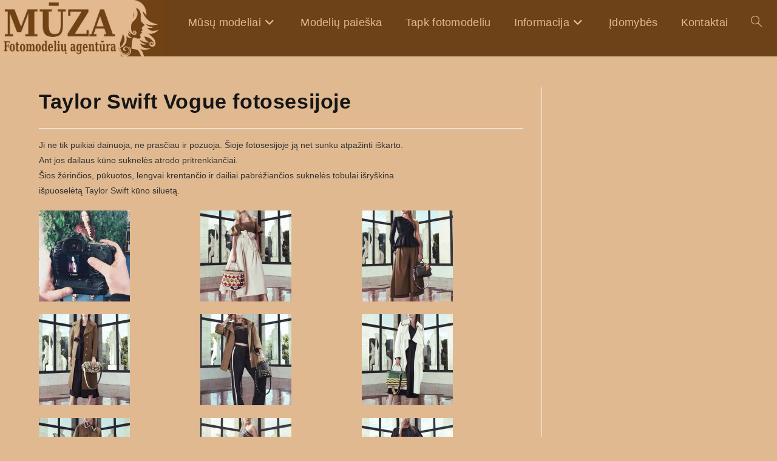

--- FILE ---
content_type: text/css
request_url: https://fotomodeliai.lt/wp-content/uploads/uag-plugin/assets/12000/uag-css-11560.css?ver=1768613169
body_size: 682
content:
.uag-blocks-common-selector{z-index:var(--z-index-desktop) !important}@media (max-width: 976px){.uag-blocks-common-selector{z-index:var(--z-index-tablet) !important}}@media (max-width: 767px){.uag-blocks-common-selector{z-index:var(--z-index-mobile) !important}}
.wp-block-uagb-counter .wp-block-uagb-counter__icon,.wp-block-uagb-counter .wp-block-uagb-counter__image-wrap{display:inline-block;line-height:0}.wp-block-uagb-counter--number .wp-block-uagb-counter__number{font-size:52px;color:#3a3a3a}.wp-block-uagb-counter--number .wp-block-uagb-counter__icon{margin-bottom:10px}.wp-block-uagb-counter--bars{display:flex;flex-direction:column}.wp-block-uagb-counter--bars .wp-block-uagb-counter-bars-container{width:100%;background-color:#eaeaea}.wp-block-uagb-counter--bars .wp-block-uagb-counter-bars-container .wp-block-uagb-counter__number{width:0%;min-height:5px;text-align:right;line-height:1;white-space:nowrap;overflow:hidden;background:#007cba;display:flex;justify-content:flex-end;align-items:center}.rtl .wp-block-uagb-counter--bars .wp-block-uagb-counter-bars-container .wp-block-uagb-counter__number{flex-direction:row-reverse;justify-content:flex-start}.wp-block-uagb-counter--bars .wp-block-uagb-counter-bars-container .wp-block-uagb-counter__number>:last-child{margin-right:5px}.wp-block-uagb-counter--bars .wp-block-uagb-counter__title{margin-top:15px}.wp-block-uagb-counter--bars .wp-block-uagb-counter__number{color:#fff;padding-top:5px;padding-bottom:5px}.wp-block-uagb-counter--circle .wp-block-uagb-counter-circle-container{position:relative;display:inline-block;width:100%}.wp-block-uagb-counter--circle .wp-block-uagb-counter-circle-container .wp-block-uagb-counter__icon svg{width:30px}.wp-block-uagb-counter--circle .wp-block-uagb-counter-circle-container svg{pointer-events:none}.wp-block-uagb-counter--circle .wp-block-uagb-counter-circle-container>svg{transform:rotate(-90deg);width:100%;height:100%}.wp-block-uagb-counter--circle .wp-block-uagb-counter-circle-container>svg circle{stroke:#eaeaea;stroke-width:1em;fill:transparent}.wp-block-uagb-counter--circle .wp-block-uagb-counter-circle-container>svg .uagb-counter-circle__progress{stroke:#007cba}.wp-block-uagb-counter--circle .wp-block-uagb-counter-circle-container__content{position:absolute;left:0;right:0;top:0;bottom:0;display:flex;justify-content:center;align-items:center;flex-direction:column;z-index:1}.wp-block-uagb-counter--circle .wp-block-uagb-counter__number{margin-top:5px;font-size:52px;color:#3a3a3a}.wp-block-uagb-counter--circle .wp-block-uagb-counter__title{margin-top:5px}.wp-block-uagb-counter__icon svg{width:30px}.wp-block-uagb-counter__title{margin-top:10px;margin-bottom:17px;font-size:16px}body[class*="astra"] .wp-block-uagb-counter__title,body[class*="astra"] .wp-block-uagb-counter__number{line-height:normal}
.uagb-block-eaa34c9d.wp-block-uagb-counter{text-align: center;}.uagb-block-eaa34c9d.wp-block-uagb-counter .wp-block-uagb-counter__icon svg{fill: #4B4F58;width: 30px;height: 30px;}.uagb-block-eaa34c9d.wp-block-uagb-counter .wp-block-uagb-counter__title{font-style: normal;color: #4B4F58;}.uagb-block-eaa34c9d.wp-block-uagb-counter .wp-block-uagb-counter__number{font-style: normal;}.uagb-block-eaa34c9d.wp-block-uagb-counter .wp-block-uagb-counter__number .uagb-counter-block-prefix{margin-right: 0px;}.uagb-block-eaa34c9d.wp-block-uagb-counter .wp-block-uagb-counter__number .uagb-counter-block-suffix{margin-left: 0px;}.uagb-block-eaa34c9d.wp-block-uagb-counter--circle .wp-block-uagb-counter-circle-container{max-width: 230px;}.uagb-block-eaa34c9d.wp-block-uagb-counter--circle .wp-block-uagb-counter-circle-container svg circle{stroke-width: 8px;stroke: #eaeaea;r: 111px;cx: 115px;cy: 115px;}.uagb-block-eaa34c9d.wp-block-uagb-counter--circle .wp-block-uagb-counter-circle-container svg .uagb-counter-circle__progress{stroke: #007cba;stroke-dasharray: 697.43px;stroke-dashoffset: 697.43px;}.uagb-block-eaa34c9d.wp-block-uagb-counter--bars{flex-direction: column;}.uagb-block-eaa34c9d.wp-block-uagb-counter--bars .wp-block-uagb-counter-bars-container{background: #eaeaea;}.uagb-block-eaa34c9d.wp-block-uagb-counter--bars .wp-block-uagb-counter-bars-container .wp-block-uagb-counter__number{background: #007cba;}@media only screen and (max-width: 976px) {.uagb-block-eaa34c9d.wp-block-uagb-counter .wp-block-uagb-counter__icon svg{width: 30px;height: 30px;}.uagb-block-eaa34c9d.wp-block-uagb-counter .wp-block-uagb-counter__number .uagb-counter-block-prefix{margin-right: 0px;}.uagb-block-eaa34c9d.wp-block-uagb-counter .wp-block-uagb-counter__number .uagb-counter-block-suffix{margin-left: 0px;}}@media only screen and (max-width: 767px) {.uagb-block-eaa34c9d.wp-block-uagb-counter .wp-block-uagb-counter__icon svg{width: 30px;height: 30px;}.uagb-block-eaa34c9d.wp-block-uagb-counter .wp-block-uagb-counter__number .uagb-counter-block-prefix{margin-right: 0px;}.uagb-block-eaa34c9d.wp-block-uagb-counter .wp-block-uagb-counter__number .uagb-counter-block-suffix{margin-left: 0px;}}

--- FILE ---
content_type: text/javascript
request_url: https://fotomodeliai.lt/wp-content/plugins/helper/js/helper.min.js?ver=1.1.3
body_size: 8842
content:
/*! License information can be found in helper.js.LICENSE.txt */
(()=>{"use strict";function e(e){const{avatar:t}=window.mdpHelper;if(e){if("none"===t.user.type)return;const e=document.createElement("div");return e.classList.add("mdp-helper-visitor-avatar","mdp-helper-avatar"),e.innerHTML=""!==t.user.content?t.user.content:t.user.url?`<img src="${t.user.url}" alt="${t.user.alt}">`:"",e}{if("none"===t.bot.type)return;const e=document.createElement("div");return e.classList.add("mdp-helper-bot-avatar","mdp-helper-avatar"),e.innerHTML=""!==t.bot.content?t.bot.content:t.bot.url?`<img src="${t.bot.url}" alt="${t.bot.alt}">`:"",e}}function t(e,t=""){const n=document.createElement("button");return n.classList.add("mdp-bot-menu-button"),n.setAttribute("data-button-type",e),n.title=t,n.innerHTML=t,n}function n(e){const{botRespondDelay:t,botTypingAnimation:n,botTypingAnimationDelay:a,randomizeBotRespondDelay:o}=window.mdpHelper,s=parseFloat(t),r="on"===n?+a:0;if(o){return Math.floor(Math.random()*s)+r*e}return s+r*e}function a(e){if(void 0===e)return;const t=document.querySelector(".mdp-helper-chatbot-footer-form");t&&(e?t.classList.remove("mdp-helper-form-disabled"):t.classList.add("mdp-helper-form-disabled"))}function o(){const{stt:e}=window.mdpHelper;if(!e)return;if(!e.enabled)return;const t=document.querySelector(".mdp-helper-bot-button-recognize");if(!t)return;const n=function(){let e=null;if("SpeechRecognition"in window)e=new SpeechRecognition;else{if(!("webkitSpeechRecognition"in window)){const{translations:t}=window.mdpHelper;console.warn(t.recognitionNotSupported);return document.querySelector(".mdp-helper-form-with-recognize").classList.remove("mdp-helper-form-with-recognize"),e}e=new webkitSpeechRecognition}return e.lang=document.documentElement.lang,e.continuous=!1,e.interimResults=!1,e.maxAlternatives=1,e}();n&&(t.addEventListener("click",(()=>{t.disabled?n.stop():(t.disabled=!0,"true"===t.getAttribute("data-in-progress")?n.stop():n.start())})),function(e,t){e.addEventListener("start",(()=>{const e=new CustomEvent("helper-recognition-start");window.dispatchEvent(e),t.setAttribute("data-in-progress","true")})),e.addEventListener("end",(()=>{const e=new CustomEvent("helper-recognition-end");window.dispatchEvent(e),t.setAttribute("data-in-progress","false"),t.disabled=!1})),e.addEventListener("result",(e=>{const{resultIndex:t}=e,{transcript:n}=e.results[t][0];document.querySelector("#mdp-helper-input-messages-field").value=n.charAt(0).toUpperCase()+n.slice(1);const a=new CustomEvent("helper-recognition",{detail:{message:n}});window.dispatchEvent(a)})),e.addEventListener("error",(e=>{const{translations:n}=window.mdpHelper;console.warn(`${n.recognitionError}: ${e.error}`);const a=new CustomEvent("helper-recognition-error",{detail:{message:e.error}});window.dispatchEvent(a),t.setAttribute("data-in-progress","false"),t.disabled=!1}))}(n,t))}function s(e){if(void 0===e.detail.message||""===e.detail.message)return;const t=document.querySelector(".mdp-helper-mute-button");if(t&&"true"===t.getAttribute("data-mute"))return;const n=window.speechSynthesis;if(!n)return;const{tts:a}=window.mdpHelper,o=document.documentElement.lang;let s=new SpeechSynthesisUtterance;if(a.multilingual||""===a.voice){const e=n.getVoices().find((e=>e.lang===o));e?(s.voice=e,s.lang=document.documentElement.lang):(s.voice=n.getVoices().find((e=>e.lang.startsWith(o))),s.lang=s.voice.lang),s.voice||(""===a.voice?(s.voice=n.getVoices().find((e=>e.lang.startsWith("en-GB"))),s.lang=s.voice.lang):a.voice.split(",").forEach((e=>{null===s.voice&&(s.voice=n.getVoices().find((t=>t.name===e.trim())),s.lang=s.voice.lang)})))}else a.voice.split(",").forEach((e=>{if(e=e.split(";")[0],null===s.voice){const t=n.getVoices().find((t=>t.name===e.trim()));t&&(s.voice=t,s.lang=s.voice.lang)}}));s.text=e.detail.message,n.speak(s)}function r(){if(!("speechSynthesis"in window)){const{translations:e}=window.mdpHelper;return void console.warn(e.speechSynthesisNotSupported)}const e=window.speechSynthesis;e&&e.speaking&&e.cancel()}function i(){const e=document.querySelector("#mdp-helper-input-messages-field"),t=document.querySelector(".mdp-helper-send-message-button");e&&t&&(d(t,!e.value.length>0),e.addEventListener("input",(()=>{d(t,!e.value.length>0)})),window.addEventListener("helper-recognition-end",(()=>{d(t,!e.value.length>0)})))}function d(e,t){e&&(t?e.setAttribute("disabled","disabled"):e.removeAttribute("disabled"))}function p(){const e=document.querySelector(".mdp-helper-send-message-button");e&&(e.querySelector(".mdp-helper-send-message-button-caption")||(e.style.minWidth=e.offsetHeight+"px"))}function l(e){if(!e)return;const t=document.body;document.querySelector(".mdp-helper-hide-chat")?t.classList.remove("mdp-helper-full-size-mobile-body"):t.classList.add("mdp-helper-full-size-mobile-body")}function c(e){const t=document.querySelector(".mdp-helper-send-message-button"),n=document.querySelector("input.mdp-helper-input-messages-field");e?(t&&t.removeAttribute("disabled"),n&&n.removeAttribute("disabled")):(n&&n.setAttribute("disabled","disabled"),t&&t.setAttribute("disabled","disabled"))}function m(e,t,n){const{messageSignature:a}=window.mdpHelper;if(!a)return;if(!(a.nameEnabled||a.timestampEnabled||a.buttonsEnabled||a.copyBotTextButtonEnabled))return;const o=e?"bot":"visitor",s=document.createElement("div");if(s.classList.add("mdp-helper-message-signature"),s.classList.add(`mdp-helper-${o}-signature`),a.nameEnabled){const t=document.createElement("span");t.classList.add("mdp-helper-message-name"),t.innerHTML=e?a.botName:a.userName,s.appendChild(t)}if(a.timestampEnabled){const e=document.createElement("span");e.classList.add("mdp-helper-message-timestamp"),e.innerHTML=(new Date).toLocaleTimeString(document.documentElement.lang?document.documentElement.lang:"en-US",{hour12:a.timestampFormat12,hour:"numeric",minute:"numeric"}),s.appendChild(e)}if(e){const e=document.createElement("button");e.classList.add("mdp-helper-main-menu-button"),e.addEventListener("click",(async()=>{await n(),r()})),window.mdpHelper.messageSignature.buttonsEnabled&&(e.title=mdpHelper.translations.botCommands.return,e.innerHTML=`${mdpHelper.returnButtonIcon}<span class="mdp-helper-main-menu-button-caption">${mdpHelper.translations.botCommands.return}</span>`,s.appendChild(e))}if(e){const e=document.createElement("button");e.classList.add("mdp-helper-main-menu-button"),e.addEventListener("click",(e=>{const t=e.target.closest(".mdp-helper-message-signature"),n=e.target.classList.contains("mdp-helper-main-menu-button-caption")?e.target:e.target.querySelector(".mdp-helper-main-menu-button-caption"),a=t.nextSibling.querySelector(".mdp-helper-bot-message").innerText;navigator.clipboard.writeText(a),n.innerText=mdpHelper.translations.botCommands.successfullyCopied,setTimeout((()=>{n.innerText=mdpHelper.translations.botCommands.copy}),3e3)})),window.mdpHelper.messageSignature.copyBotTextButtonEnabled&&(e.title=mdpHelper.translations.botCommands.copy,e.innerHTML=`${mdpHelper.copyBotTextButtonIcon}<span class="mdp-helper-main-menu-button-caption">${mdpHelper.translations.botCommands.copy}</span>`,s.appendChild(e))}t.appendChild(s)}function u(e,t){const n=(new Date).getTime();localStorage.setItem("mdpSetupQuestionTime",n+""),sessionStorage.setItem("mdpUserQuestion",e),localStorage.setItem("mdpUserQuestion",e),sessionStorage.setItem("mdpBotAnswer",t),localStorage.setItem("mdpBotAnswer",t)}function g(e){return/\S+@\S+\.\S+/.test(e)}const h="on"===mdpHelper.botLogs;let w=sessionStorage.getItem("mdpHelperSessionId"),f=localStorage.getItem("mdpHelperSessionId"),b=localStorage.getItem("mdpHelperLogId"),_=localStorage.getItem("mdpHelperLog");async function v(e){!function(e){w=e,f=e,sessionStorage.setItem("mdpHelperSessionId",e),localStorage.setItem("mdpHelperSessionId",e)}(e);const t=await function(){const e=new XMLHttpRequest,t=new FormData;return t.append("mdp_helper_nonce",mdpHelper.nonce),t.append("action","mdp_helper_create_new_log"),new Promise(((n,a)=>{e.open("POST",mdpHelper.endpoint,!0),e.onload=()=>n(e.responseText),e.onerror=()=>a(e.statusText),e.send(t)}))}();return JSON.parse(t).data}function y(e){e&&(_+=e,localStorage.setItem("mdpHelperLog",_))}async function S(e,t){h&&(e?y(`user: ${t};`):(y(`bot: ${t};`),await function(){if(!b||f!==w)return;const e=new XMLHttpRequest,t=new FormData;return t.append("mdp_helper_nonce",mdpHelper.nonce),t.append("action","mdp_helper_update_log"),t.append("mdp_helper_log_id",b),t.append("mdp_helper_log_text",_),new Promise(((n,a)=>{e.open("POST",mdpHelper.endpoint,!0),e.onload=()=>n(e.responseText),e.onerror=()=>a(e.statusText),e.send(t)}))}()))}let H=sessionStorage.getItem("mdpHelperBotSessionId"),L=localStorage.getItem("mdpHelperBotSessionId");function T(e){H=e,L=e,sessionStorage.setItem("mdpHelperBotSessionId",e),localStorage.setItem("mdpHelperBotSessionId",e)}async function E(e){const t=new XMLHttpRequest,n=new FormData;return n.append("mdp_helper_nonce",mdpHelper.nonce),n.append("action","mdp_helper_create_thread"),n.append("mdp_helper_session_id",e),new Promise(((e,a)=>{t.open("POST",mdpHelper.endpoint,!0),t.onload=()=>e(t.responseText),t.onerror=()=>a(t.statusText),t.send(n)}))}async function q(e){if(H||L)H!==L&&(await async function(e){if(!e)return;const t=new XMLHttpRequest,n=new FormData;return n.append("mdp_helper_nonce",mdpHelper.nonce),n.append("action","mdp_helper_delete_thread"),n.append("mdp_helper_session_id",e),new Promise(((e,a)=>{t.open("POST",mdpHelper.endpoint,!0),t.onload=()=>e(t.responseText),t.onerror=()=>a(t.statusText),t.send(n)}))}(L),T(e),await E(e));else{T(e);const t=await E(e);JSON.parse(t).data.created||(localStorage.removeItem("mdpHelperBotSessionId"),sessionStorage.removeItem("mdpHelperBotSessionId"))}}function k(){document.querySelector(".mdp-helper-welcome-popup-box").classList.add("mdp-helper-hide-chat")}const x=async function(){const d=document.querySelector(".mdp-helper-box"),y=document.querySelector(".mdp-helper-chatbot-messages-container"),H=document.querySelector(".mdp-helper-messages-wrapper"),L=document.querySelector("#mdp-helper-live-preview-container"),T="on"===mdpHelper.botTypingAnimation?+mdpHelper.botTypingAnimationDelay:0,E=parseFloat(mdpHelper.botRespondDelay),x=""!==mdpHelper.sendMessageAudio?new Audio(mdpHelper.sendMessageAudio):"",C=""!==mdpHelper.receiveMessageAudio?new Audio(mdpHelper.receiveMessageAudio):"",I="on"===mdpHelper.enabledGoogleAnalytics,P="on"===mdpHelper.limitUsersRequests,M=mdpHelper.enableMoreHelpMessage,A=mdpHelper.moreHelpMessageTrigger,B=+mdpHelper.moreHelpMessageTriggerMessages,O=+mdpHelper.moreHelpMessageTriggerInactivity,D=mdpHelper.acceptanceCheckBox,R=mdpHelper.currentBotPersonalityType,$=mdpHelper.showMessagePreloader,N=mdpHelper.botRespondDelayEnabled,J=mdpHelper.fullSizeOnMobile,F=mdpHelper.faqCategoryIcon,U=mdpHelper.maxPopupHeight,X=mdpHelper.autoOpenPopup,Q=mdpHelper.enabledWelcomePopup,z=mdpHelper.welcomePopupOpenDelay,Y=parseFloat(mdpHelper.autoOpenPopupDelay),G=document.querySelector(".mdp-helper-user-data-acceptance-wrapper"),W=document.querySelector(".mdp-helper-user-data-acceptance");let V,j=localStorage.getItem("mdpAcceptedCollectData"),K=!1,Z=!1,ee=null;const{translations:te,botFeatures:ne,tts:ae,stt:oe}=window.mdpHelper;let se={},re={},ie=!1,de=!1,pe=!1,le=0,ce=0,me=0,ue=0,ge=null,he="",we=!0,fe=!1,be=!1;async function _e(e){""!==e&&(e.pause(),e.currentTime=0,await e.play())}function ve(){const{botMemory:e}=window.mdpHelper;if(!e)return"";const t=sessionStorage.getItem("mdpUserQuestion")&&sessionStorage.getItem("mdpUserQuestion").length>0,n=localStorage.getItem("mdpUserQuestion")&&localStorage.getItem("mdpUserQuestion").length>0;if(!t&&!n)return"";const a=t?sessionStorage.getItem("mdpUserQuestion"):localStorage.getItem("mdpUserQuestion"),o=t?sessionStorage.getItem("mdpBotAnswer"):localStorage.getItem("mdpBotAnswer"),s=JSON.parse(o);Ae(!0,a,!0),s&&s.link_widget_data?Ae(!1,o,!0,!0,s.link_widget_data):Ae(!1,s.message,!0)}function ye(){const e=te.botCommands;Ae(!1,`<p>${e.title}</p><p>1. <button class="mdp-helper-command" title="${e.return}">/return</button> - ${e.return}</p><p>2. <button class="mdp-helper-command" title="${e.info}">/info</button> - ${e.info}</p>`),window.addEventListener("helper-message-rendered",(function(e){e.detail.isBotCommands&&e.detail.element.addEventListener("click",(async function(e){document.querySelector("#mdp-helper-input-messages-field").value=e.target.textContent,i()}))})),pe=!0}function Se(){setTimeout((()=>{document.querySelectorAll(".mdp-bot-menu-button").forEach((e=>{e.addEventListener("click",(e=>{switch(e.target.dataset.buttonType){case"faq":r(),Be(),Fe();break;case"collectData":r(),Be(),async function(){const e=await Ce();re=JSON.parse(e).data,j=localStorage.getItem("mdpAcceptedCollectData"),"localstorage"===D&&"confirmed"===j||"session"===D&&Z||"none"===D?(K=!1,ie=!0,await Ae(!1,Object.values(re)[0].message)):(G.style.display="flex",K=!0,await Ae(!1,mdpHelper.confirmationAcceptanceText))}();break;case"sendEmail":r(),Be(),async function(){de=!0;const e=await xe("","get_emails_ask_user_email"),t=JSON.parse(e).data;t.link_widget_data?await Ae(!1,t,!0,!0,t.link_widget_data):await Ae(!1,t.message)}();break;case"noMoreHelp":!async function(){const e=await xe("","general_exit"),t=JSON.parse(e).data;t.link_widget_data?await Ae(!1,t,!0,!0,t.link_widget_data):await Ae(!1,t.message);const a=document.createElement("div");a.classList.add("mdp-bot-menu"),Je(a,!1),setTimeout((()=>{Be(),y.appendChild(a)}),n(me))}();break;case"moreHelp":!async function(){const e=await xe("","general_try_again"),t=JSON.parse(e).data;document.createElement("div").classList.add("mdp-bot-menu"),t.link_widget_data?await Ae(!1,t,!0,!0,t.link_widget_data):await Ae(!1,t.message);setTimeout((()=>{Be()}),n(me)),await He(!1),Se()}()}}))}))}),n(me))}async function He(e=!0){ie=!1,K=!1,de=!1,le=0,G&&(G.style.display="none");const a=await xe("","general",!0),o=JSON.parse(a).data;e&&(o.link_widget_data?await Ae(!1,o,!0,!0,o.link_widget_data):await Ae(!1,o.message)),(ne.includes("faq")||ne.includes("collect_data")||ne.includes("get_user_email"))&&setTimeout((()=>{y.appendChild(function(){const e=document.createElement("div");return e.classList.add("mdp-bot-menu"),mdpHelper.botFeatures.forEach((n=>{switch(n){case"faq":e.appendChild(t("faq",mdpHelper.faqButtonName));break;case"collect_data":e.appendChild(t("collectData",mdpHelper.collectDataButtonName));break;case"get_user_email":e.appendChild(t("sendEmail",mdpHelper.sendEmailButton))}})),e}())}),n(me))}async function Le(e,t=!1){J&&d.classList.add("mdp-helper-opened-full-size"),r(),ee&&clearTimeout(ee),Q&&(d.classList.remove("mdp-helper-welcome-popup-enabled"),k()),t&&e.classList.contains("mdp-helper-hide-chat")?(e.classList.remove("mdp-helper-hide-chat"),0===ce&&(ve(),await He(),Se(),Ve(),ce++),p()):t||(e.classList.toggle("mdp-helper-hide-chat"),0===ce&&(ve(),await He(),Se(),Ve(),ce++),p())}function Te(e,t){return Date.now()-t>=1e3*parseInt(e)}function Ee(e){return!!e&&null!==document.querySelector(e)}function qe(e){$&&!N&&(e.onloadstart=()=>{setTimeout((()=>{Ie()}),0)},e.onloadend=()=>{!function(){const e=document.querySelector(".mdp-helper-message-preloader");y.removeChild(e)}()})}function ke(t,n){let a=!1,o="";const s=document.createElement("div");s.classList.add("mdp-helper-bot-message-container","mdp-helper-message-container");const r=e(!1),i=document.createElement("div");i.classList.add("mdp-helper-bot-message","mdp-helper-message");const d=new URL(mdpHelper.streamEndpoint);d.searchParams.set("visitor_message",t),d.searchParams.set("mdp_helper_nonce",mdpHelper.nonce),d.searchParams.set("mdp_helper_session_id",localStorage.getItem("mdpHelperBotSessionId"));const p=new EventSource(d);p.addEventListener("message",(function(e){const t=document.querySelector(".mdp-helper-message-preloader");a||(n&&y.removeChild(t),function(e,t,n,a){m("visitor"!==a,y,Ye),n&&e.appendChild(n);e.appendChild(t),y.appendChild(e)}(s,i,r,"bot")),a=!0,o+=e.data,s.querySelector(".mdp-helper-bot-message").innerHTML=function(e){const t=/\[([^\]]+)\]\((https?:\/\/[^\)]+)\)/g,n=/(http[s]?:\/\/\S{4,})\s?/gi;return(e=t.test(e)?e.replace(t,'<a href="$2" target="_blank">$1</a>'):e.replace(n,'<a href="$1" target="_blank">$1</a> ')).replace(/【.*?†.*?】/g,"")}(o)})),p.addEventListener("stop",(async function(){if(p.close(),c(!0),M&&await Xe(),ae.enabled){const e=/<video[^>]*\sclass="wp-video-shortcode"[^>]*>[\s\S]*?<\/video>/g,t=o.replace(e,(e=>e.replace(/<a[^>]*>.*?<\/a>/g,""))).replace(/<\/?[^>]+(>|$)/g,""),n=new CustomEvent("helper-speak",{detail:{message:t}});L||window.dispatchEvent(n)}}))}function xe(e,t,n=!1){const a=new XMLHttpRequest,o=new FormData,s=new URL(mdpHelper.endpoint);return s.searchParams.set("action","mdp_helper_get_dialog_message"),s.searchParams.set("mdp_helper_nonce",mdpHelper.nonce),s.searchParams.set("mdp_helper_messages_type",e),s.searchParams.set("mdp_helper_message_menu",t),n&&(s.searchParams.set("mdp_helper_with_conditions","included"),s.searchParams.set("mdp_post_id",mdpHelper.currentPost)),new Promise(((e,t)=>{a.open("GET",s,!0),a.onload=()=>e(a.responseText),qe(a),a.onerror=()=>t(a.statusText),a.send(o)}))}function Ce(){const e=new XMLHttpRequest,t=new FormData,n=new URL(mdpHelper.endpoint);return n.searchParams.set("mdp_helper_nonce",mdpHelper.nonce),n.searchParams.set("action","mdp_helper_get_collect_data_messages"),new Promise(((a,o)=>{e.open("GET",n,!0),e.onload=()=>a(e.responseText),qe(e),e.onerror=()=>o(e.statusText),e.send(t)}))}function Ie(){const t=document.createElement("div");t.classList.add("mdp-helper-bot-message-container","mdp-helper-message-container","mdp-helper-message-preloader");const n=e(!1),a=document.createElement("div");a.classList.add("mdp-helper-bot-message","mdp-helper-message","mdp-helper-message-preloader"),a.innerHTML="<span></span><span></span><span></span>",n&&t.appendChild(n),t.appendChild(a),y.appendChild(t)}function Pe(e){const t=document.createElement("div");t.innerHTML=e;const n=t.querySelector("video"),a=t.querySelector("iframe"),o=t.querySelector("audio");return!!(n||a||o)}function Me(e,t,n,a,o,s,r=!1,i={}){"on"!==mdpHelper.botTypingAnimation||"bot"!==o||s||"bot"!==o||Pe(a)?"visitor"===o?t.innerText=a:t.innerHTML=a:(be=!1,function(e,t){let n,a,o=0;!function s(){if(o>=e.length)return;if(be)return;if(a=e.slice(0,++o),a>e)return;t.innerHTML=a;let r=a.slice(-1);if("<"===r&&(n=!0),">"===r&&(n=!1),n)return s();setTimeout(s,T)}()}(a,t)),m("visitor"!==o,y,Ye),n&&e.appendChild(n),r?e.appendChild(function(e,t){const{translations:n}=window.mdpHelper,a=document.createElement("div");if(a.classList.add("mdp-helper-link-widget-container"),a.classList.add("mdp-helper-bot-message"),a.classList.add("mdp-helper-message"),e.thumbnail){const t=document.createElement("div");t.classList.add("mdp-helper-link-widget-post-thumbnail"),t.innerHTML+=JSON.parse(e.thumbnail),a.appendChild(t)}const o=document.createElement("div");o.classList.add("mdp-helper-link-widget-content");const s=document.createElement("h6");s.classList.add("mdp-helper-link-widget-post-title"),s.innerText=e.post_title;const r=document.createElement("p");r.classList.add("mdp-helper-link-widget-post-excerpt"),r.innerText=e.post_excerpt;const i=document.createElement("a");return i.classList.add("mdp-helper-link-widget-read-more"),i.setAttribute("href",t),i.target="_blank",i.innerText=n.readMoreText,o.appendChild(s),o.appendChild(r),o.appendChild(i),a.appendChild(o),a}(i,a)):e.appendChild(t),y.appendChild(e)}async function Ae(t,n,o=!1,s=!1,r={}){const i=t?"visitor":"bot",d="on"===mdpHelper.botMessagePreloader,p=document.createElement("div");p.classList.add(`mdp-helper-${i}-message-container`,"mdp-helper-message-container");const l=e(t),c=document.createElement("div");c.classList.add(`mdp-helper-${i}-message`,"mdp-helper-message"),n&&(s||(me=n.length),(!o||!t)&&d&&E>0&&setTimeout((()=>{Ie()}),0),setTimeout((async()=>{const e=document.querySelector(".mdp-helper-message-preloader");if(Me(p,c,l,n,i,o,s,r),(!o||!t)&&d&&E>0&&y.removeChild(e),t?await _e(x):await _e(C),ae.enabled&&!t){const e=/<video[^>]*\sclass="wp-video-shortcode"[^>]*>[\s\S]*?<\/video>/g,t=s?`${te.learnMoreText} ${r.post_title}`:n.replace(e,(e=>e.replace(/<a[^>]*>.*?<\/a>/g,""))).replace(/<\/?[^>]+(>|$)/g,""),a=new CustomEvent("helper-speak",{detail:{message:t}});L||window.dispatchEvent(a)}t||ne.includes("ai")||a(de||ie||K||pe);const m=new CustomEvent("helper-message-rendered",{detail:{element:p,message:n,isBot:!t,isBotCommands:pe,isDataCollecting:ie,notConfirmedAcceptanceMenu:K,isSendingEmail:de}});window.dispatchEvent(m),await S(t,n),t&&!fe&&(await async function(e){h&&(h&&(_||localStorage.setItem("mdpHelperLog","")),f||w?f!==w&&(b=await v(e),localStorage.setItem("mdpHelperLogId",b)):(b=await v(e),localStorage.setItem("mdpHelperLogId",b)))}(Ge(10)),fe=!0),t&&M&&("messages"!==A||de||ie?"inactivity"===A&&clearTimeout(ge):ue++)}),t||o?0:E))}function Be(){const e=document.querySelectorAll(".mdp-bot-menu");e.length&&(y.removeChild(e[e.length-1]),r())}async function Oe(e=!1,t=1){he="";const n=await function(e){const t=new XMLHttpRequest,n=new FormData,a=new URL(mdpHelper.endpoint);return a.searchParams.set("action","mdp_helper_get_faq_questions"),a.searchParams.set("page",e),a.searchParams.set("mdp_helper_nonce",mdpHelper.nonce),new Promise(((e,o)=>{t.open("GET",a,!0),t.onload=()=>e(t.responseText),t.onerror=()=>o(t.statusText),t.send(n)}))}(t),a=JSON.parse(n);$e(a.data.questions_data.questions,a.data.categories,e,!1,+a.data.questions_data.pages_count,t),await Ne(e)}function De(e,t,n,a,o){const s=document.createElement("button"),r=mdpHelper.translations.pagination;s.classList.add("mdp-faq-pagination-button",`mdp-faq-pagination-${t}-nav-button`),s.innerText="next"===t?r.next:r.prev,s.addEventListener("click",(async()=>{(n<a&&"next"===t||n>1&&"prev"===t)&&(Be(),"next"===t?o?await Re(he,n+1):await Oe(!0,n+1):o?await Re(he,n-1):await Oe(!0,n-1))})),e.appendChild(s)}async function Re(e,t=1){const n=await function(e,t){const n=new XMLHttpRequest,a=new FormData,o=new URL(mdpHelper.endpoint);return o.searchParams.set("action","mdp_helper_get_faq_questions_by_cat"),o.searchParams.set("mdp_helper_nonce",mdpHelper.nonce),o.searchParams.set("category",e),o.searchParams.set("page",t),new Promise(((e,t)=>{n.open("GET",o,!0),n.onload=()=>e(n.responseText),n.onerror=()=>t(n.statusText),n.send(a)}))}(e,t),a=JSON.parse(n);$e(a.data.questions,[],!0,!0,+a.data.pages_count,t),await Ne(!0)}function $e(e,t=[],a=!1,o=!1,s=0,r=1){setTimeout((()=>{const n=document.createElement("div");n.classList.add("mdp-bot-menu"),function(e,t){e.forEach((e=>{const n=document.createElement("div");n.innerHTML=`\n                    <span>${e}</span>\n                    ${F?`<div class="mdp-bot-menu-icon">${F}</div>`:""}\n            `,n.classList.add("mdp-bot-menu-button","mdp-category-button"),n.setAttribute("data-category",e),t.appendChild(n)}))}(t,n),e.forEach((e=>{const t=document.createElement("button");t.innerHTML=e.question,t.classList.add("mdp-bot-menu-button","mdp-question-button"),t.setAttribute("data-response-index",e.index),n.appendChild(t)})),y.appendChild(n),"on"===mdpHelper.pagination&&s>1&&function(e,t,n,a=1){const o=document.createElement("div");o.classList.add("mdp-bot-menu-button","mdp-faq-pagination"),De(o,"prev",a,t,n);const s=document.createElement("div");s.classList.add("mdp-faq-pagination-pages-container");for(let e=1;e<=t;e++){const t=document.createElement("button");t.classList.add("mdp-faq-pagination-button"),t.innerText=e,e===a&&t.classList.add("mdp-faq-pagination-active"),t.addEventListener("click",(async()=>{Be(),n?await Re(he,e):await Oe(!0,e)})),s.appendChild(t)}o.appendChild(s),De(o,"next",a,t,n),e.appendChild(o)}(n,s,o,r),o&&function(e){const t=document.createElement("div");t.classList.add("mdp-bot-menu-button","mdp-bot-return-to-faq-questions"),t.innerText=mdpHelper.translations.returnFaqButton,t.addEventListener("click",(async()=>{Be(),e.removeChild(t),await Oe(!0)})),e.appendChild(t)}(n),Je(n)}),n(me)*(a?0:1))}async function Ne(e=!1){setTimeout((()=>{const e=document.querySelectorAll(".mdp-question-button"),t=document.querySelectorAll(".mdp-category-button");e.forEach((e=>{e.addEventListener("click",(async e=>{c(!1),Be(),Ae(!0,e.target.innerText.trim());const t=await function(e){const t=new XMLHttpRequest,n=new FormData,a=new URL(mdpHelper.endpoint);return a.searchParams.set("action","mdp_helper_get_faq_response"),a.searchParams.set("mdp_helper_nonce",mdpHelper.nonce),a.searchParams.set("mdp_helper_question_index",e),new Promise(((e,o)=>{t.open("GET",a,!0),t.onload=()=>e(t.responseText),qe(t),t.onerror=()=>o(t.statusText),t.send(n)}))}(e.target.dataset.responseIndex),a=JSON.parse(t);if(a.data.link_widget_data){Ae(!1,a.data.message,!1,!0,a.data.link_widget_data);const e=JSON.stringify({message:a.data.message,link_widget_data:a.data.link_widget_data});u(a.data.question,e)}else{Ae(!1,a.data.message);const e=JSON.stringify({message:a.data.message});u(a.data.question,e)}Pe(a.data.message)&&(me=0),V=setTimeout((async()=>{M?"inactivity"===A?(clearTimeout(ge),await Fe(),await Xe()):"messages"===A?(await Xe(),ue<B&&await Fe()):"none"===A&&await Xe():await Fe(),c(!0)}),n(me)+1e3)}))})),t.forEach((e=>{e.addEventListener("click",(async e=>{Be(),he=e.target.dataset.category||e.target.closest(".mdp-category-button").dataset.category,await Re(he)}))}))}),(n(me)+500)*(e?0:1))}function Je(e,n=!0){const a=t("backToMenu",mdpHelper.translations.backToStartMenuButton);e.appendChild(a),a.addEventListener("click",(async()=>{Be(),se={},await He(n),Se()}))}async function Fe(){const e=await xe("","faq"),t=JSON.parse(e).data;t.link_widget_data?await Ae(!1,t,!0,!0,t.link_widget_data):await Ae(!1,t.message),await Oe()}async function Ue(){const e=document.createElement("div"),a=await xe("","general_more_help_initial"),o=JSON.parse(a).data,s=n(me);e.classList.add("mdp-bot-menu"),o.link_widget_data?await Ae(!1,o,!0,!0,o.link_widget_data):await Ae(!1,o.message),setTimeout((()=>{Be(),e.appendChild(t("moreHelp",mdpHelper.moreHelpConfirmButtonText)),e.appendChild(t("noMoreHelp",mdpHelper.moreHelpDeclineButtonText)),y.appendChild(e),Se()}),s)}async function Xe(){"messages"===A&&ue<B||("inactivity"!==A||ie||de?await Ue():ge=setTimeout((async()=>{await Ue()}),1e3*O))}async function Qe(e){const t=await function(e){const t=new XMLHttpRequest,n=new FormData;return n.append("mdp_helper_nonce",mdpHelper.nonce),n.append("action","mdp_helper_bot_response"),n.append("visitor_message",e),n.append("mdp_helper_hash",localStorage.getItem("mdpHelperHash")),n.append("mdp_helper_session_id",localStorage.getItem("mdpHelperBotSessionId")),new Promise(((e,a)=>{t.open("POST",mdpHelper.endpoint,!0),t.onload=()=>e(t.responseText),qe(t),t.onerror=()=>a(t.statusText),t.send(n)}))}(e),a=JSON.parse(t).data;a.link_widget_data?(await Ae(!1,a.message,!1,!0,a.link_widget_data),u(e,JSON.stringify({message:a.message,link_widget_data:a.link_widget_data})),M&&setTimeout((async()=>{await Xe()}),n(me)),c(!0)):(await Ae(!1,a.message),u(e,JSON.stringify({message:a.message})),M&&setTimeout((async()=>{await Xe()}),n(me)),c(!0));const o=new CustomEvent("helper-ai-bot-request");window.dispatchEvent(o)}function ze(e,t){switch(t.validation){case"email":g(e)?(we=!0,le++):(we=!1,Ae(!1,t.validation_error));break;case"number":!function(e,t,n){const a=/^[0-9]+$/;return a.test(t)&&a.test(e)?+e<=+t:a.test(n)&&a.test(e)?+e>=+n:a.test(e)}(e,t.max_number,t.min_number)?(we=!1,Ae(!1,t.validation_error)):(we=!0,le++);break;case"custom":n=e,a=t.validation_custom_regex,new RegExp(a).test(n)?(we=!0,le++):(we=!1,Ae(!1,t.validation_error))}var n,a}async function Ye(){clearTimeout(V),de=!1,ie=!1,K=!1,be=!0,le=0,Be(),se={},await He(),Se()}function Ge(e){let t="";const n="ABCDEFGHIJKLMNOPQRSTUVWXYZabcdefghijklmnopqrstuvwxyz0123456789";let a=0;for(;a<e;)t+=n.charAt(Math.floor(62*Math.random())),a+=1;return t}async function We(){const e=document.querySelector("input.mdp-helper-input-messages-field");await _e(x);const t=e.value;if(e.value="",""===t)return;if("/return"===t)return pe=!1,await He(),void Se();"/info"===t&&(pe=!1,r(),ye()),Ae(!0,t);const{botFeatures:a}=window.mdpHelper;if(de||ie||K||!a.includes("ai")||(c(!1),P&&!localStorage.getItem("mdpHelperHash")&&localStorage.setItem("mdpHelperHash",Ge(20)),"assistant"===R&&await q(Ge(10)),mdpHelper.streamBotResponse?setTimeout((()=>{!function(e){const t="on"===mdpHelper.botMessagePreloader&&E>0;t?(Ie(),setTimeout((()=>{ke(e,t)}),E)):ke(e,t)}(t)}),me):await Qe(t)),ie){const e=Object.values(re),a=Object.keys(re);if(se[a[le]]=t,"none"===e[le].validation?le++:ze(t,e[le]),le>a.length-1){c(!1);const e=await function(e){const t=new XMLHttpRequest,n=new FormData;return n.append("mdp_helper_nonce",mdpHelper.nonce),n.append("action","mdp_helper_collect_user_data"),n.append("mdp_collected_data",JSON.stringify(e)),new Promise(((e,a)=>{t.open("POST",mdpHelper.endpoint,!0),t.onload=()=>e(t.responseText),qe(t),t.onerror=()=>a(t.statusText),t.send(n)}))}(se);I&&"undefined"!=typeof gtag&&gtag("event","generate_lead",{event_label:"Helper collect data"}),Ae(!1,JSON.parse(e).data),we=!0,le=0,re={},ie=!1,se={},setTimeout((async()=>{M?await Xe():(await He(),await Se()),c(!0)}),n(me)+1e3)}else we&&Ae(!1,e[le].message)}if(K&&Ae(!1,mdpHelper.confirmationAcceptanceText),de){if(0===le)if(g(t)){se.email=t,le++;const e=await xe("","get_emails_ask_user_message"),n=JSON.parse(e).data;n.link_widget_data?await Ae(!1,n,!0,!0,n.link_widget_data):await Ae(!1,n.message)}else Ae(!1,mdpHelper.translations.incorrectEmailMessage);if(le>0&&(se.message=t,le++),le>2){c(!1);const e=await function(e){const t=new XMLHttpRequest,n=new FormData;return n.append("mdp_helper_nonce",mdpHelper.nonce),n.append("action","mdp_helper_send_user_email"),n.append("mdp_user_email",JSON.stringify(e)),new Promise(((e,a)=>{t.open("POST",mdpHelper.endpoint,!0),t.onload=()=>e(t.responseText),qe(t),t.onerror=()=>a(t.statusText),t.send(n)}))}(se);Ae(!1,JSON.parse(e).data),se={},de=!1,le=0,setTimeout((async()=>{M?await Xe():(await He(),await Se()),c(!0)}),n(me)+1e3)}}}function Ve(){const{stt:e}=window.mdpHelper;document.querySelector(".mdp-helper-send-form").addEventListener("submit",(e=>{e.preventDefault(),We().then()})),e.enabled&&e.autoSubmit&&window.addEventListener("helper-recognition",We)}d&&(ae.enabled&&(function(){if("speechSynthesis"in window)window.addEventListener("helper-speak",s,!1),window.speechSynthesis.onvoiceschanged=()=>{window.addEventListener("helper-speak",s,!1)};else{const{translations:e}=window.mdpHelper;console.warn(e.speechSynthesisNotSupported)}}(),function(){const e="data-mute",t=document.querySelector(".mdp-helper-mute-button");if(!t)return;const{translations:n}=window.mdpHelper,a=document.createElement("b");t.getAttribute(e)||(t.setAttribute(e,"false"),a.innerHTML=n.on,t.appendChild(a)),t.addEventListener("click",(()=>{JSON.parse(t.getAttribute(e))?(t.setAttribute(e,"false"),a.innerHTML=n.on):(t.setAttribute(e,"true"),a.innerHTML=n.off,r())}))}()),oe.enabled&&o(),h&&f!==w&&(_="",localStorage.setItem("mdpHelperLog",_),b="",localStorage.setItem("mdpHelperLogId",b)),d.style.display="block",function(e){const t=(new Date).getTime(),n=localStorage.getItem("mdpSetupQuestionTime");n&&t-n>60*e*60*1e3&&(localStorage.removeItem("mdpUserQuestion"),localStorage.removeItem("mdpBotAnswer"))}(+mdpHelper.localStorageHours),function(){const e=document.querySelector(".mdp-helper-messages-wrapper");if(!e)return;const t=document.querySelector(".mdp-helper-chatbot-messages-container");t&&e.addEventListener("scroll",(()=>{e.classList.contains("mdp-helper-wrapper-scrolled")||e.classList.add("mdp-helper-wrapper-scrolled");const n=document.querySelector(".mdp-helper-chatbot-messages");n&&(e.getBoundingClientRect().top>t.getBoundingClientRect().top?n.classList.add("mdp-helper-wrapper-gradient-top"):n.classList.remove("mdp-helper-wrapper-gradient-top"),e.getBoundingClientRect().bottom+1<t.getBoundingClientRect().bottom?n.classList.add("mdp-helper-wrapper-gradient-bottom"):n.classList.remove("mdp-helper-wrapper-gradient-bottom"))}))}(),i(),new ResizeObserver((function(){H.scrollTop=H.scrollHeight})).observe(y),await async function(){const e=await Ce();re=JSON.parse(e).data,W&&W.addEventListener("change",(()=>{j=localStorage.getItem("mdpAcceptedCollectData"),W.checked&&(G.style.display="none","localstorage"!==D||j?"session"===D&&(Z=!0):(localStorage.setItem("mdpAcceptedCollectData","confirmed"),j=localStorage.getItem("mdpAcceptedCollectData")),ie=!0,K=!1,Ae(!1,Object.values(re)[0].message),W.checked=!1)}))}(),Q&&function(e=0){const t=document.querySelector(".mdp-helper-box"),n=document.querySelector(".mdp-helper-chatbot-box"),a=document.querySelector(".mdp-helper-welcome-popup-box"),o=document.querySelector(".mdp-helper-welcome-popup-close-button");e?setTimeout((()=>{n.classList.contains("mdp-helper-hide-chat")&&(t.classList.add("mdp-helper-welcome-popup-enabled"),a.classList.remove("mdp-helper-hide-chat"))}),1e3*e):(t.classList.add("mdp-helper-welcome-popup-enabled"),a.classList.remove("mdp-helper-hide-chat")),o&&o.addEventListener("click",(()=>{k()}))}(+z),await async function(){const e=document.querySelector(".mdp-helper-chatbot-box");if(function(){const e=document.querySelector(".mdp-helper-bot-commands");e&&e.addEventListener("click",(()=>{r(),ye()}))}(),"on"!==mdpHelper.openChatWithButton&&"on"===mdpHelper.openPopupWithoutButton)ve(),await He(),Se(),Ve(),ce++;else{const t=document.querySelector("#mdp-helper-open-button"),n=document.querySelector(".mdp-helper-chatbot-close-button");n&&n.addEventListener("click",(()=>{r(),e.classList.add("mdp-helper-hide-chat"),l(J),d.classList.remove("mdp-helper-opened-full-size")})),document.addEventListener("click",(t=>{const n=!mdpHelper.openPopupTriggerSelector||!t.target.closest(mdpHelper.openPopupTriggerSelector);t.target.closest(".mdp-helper-chatbot-box, .mdp-bot-menu, .mdp-bot-menu-button")||t.target.closest("#mdp-helper-open-button")||!n||(r(),e.classList.add("mdp-helper-hide-chat"),l(J))})),t&&(t.style.display="flex",t.addEventListener("click",(async()=>{await Le(e),l(J)}))),window.addEventListener("click",(async t=>{t.target.classList.contains("mdp-helper-trigger")&&(t.preventDefault(),await Le(e),l(J))})),X&&function(){let e=Date.now(),t="down",n=0;const a=document.querySelector(".mdp-helper-chatbot-box"),o=mdpHelper.openPopupTriggerScrollDirection,s=mdpHelper.openPopupTriggerSelector;switch(mdpHelper.openPopupTrigger){case"onload":ee=setTimeout((async()=>{await Le(a)}),1e3*Y);break;case"inactivity":const r=+mdpHelper.openPopupTriggerInactivityDelay;window.addEventListener("mousemove",(async()=>{Te(r,e)&&await Le(a,!0),e=Date.now()})),window.addEventListener("keydown",(async()=>{Te(r,e)&&await Le(a,!0),e=Date.now()})),setInterval((async()=>{Te(r,e)&&await Le(a,!0)}),1010);break;case"onscroll":const i="px";window.addEventListener("scroll",(async()=>{const e=parseInt(mdpHelper.openPopupTriggerScrolled);t=n>window.scrollY?"up":"down",t===o?("px"===i&&window.scrollY>=e&&await Le(a,!0),n=window.scrollY):n=window.scrollY}));break;case"onscroll-element":for(const e of s.split(","))Ee(e)&&window.addEventListener("scroll",(async()=>{if(t=n>window.scrollY?"up":"down",t!==o)return void(n=window.scrollY);const s=document.querySelector(e).getBoundingClientRect().top,r=document.querySelector(e).getBoundingClientRect().bottom;s<=window.innerHeight&&r>0&&await Le(a,!0),n=window.scrollY}));break;case"onclick":for(const e of s.split(","))if(Ee(e))for(const t of document.querySelectorAll(e))t.addEventListener("click",(async()=>{await Le(a,!0)}));break;case"on-hover":for(const e of s.split(","))if(Ee(e))for(const t of document.querySelectorAll(e))t.addEventListener("mouseenter",(async()=>{await Le(a,!0)}));break;case"on-tab-switch":const d=mdpHelper.openPopupTriggerTab;document.addEventListener("visibilitychange",(async()=>{d===document.visibilityState&&await Le(a,!0)}));break;case"on-exit":document.body.addEventListener("mouseleave",(async e=>{e.clientY<1&&await Le(a,!0)}))}}()}a(ne.includes("ai"))}(),l(J),function(e){if(!e)return;const t=document.querySelector(".mdp-helper-open-button-wrapper"),n=document.querySelector(".mdp-helper-chatbot-box"),a=window.getComputedStyle(n),o=a.marginTop,s=a.marginBottom,r=t?`${t.clientHeight}px`:"0px";n.style.maxHeight=`calc(100vh - (${o} + ${s} + ${r}))`}(U))};"loading"===document.readyState?document.addEventListener("DOMContentLoaded",x):x()})();